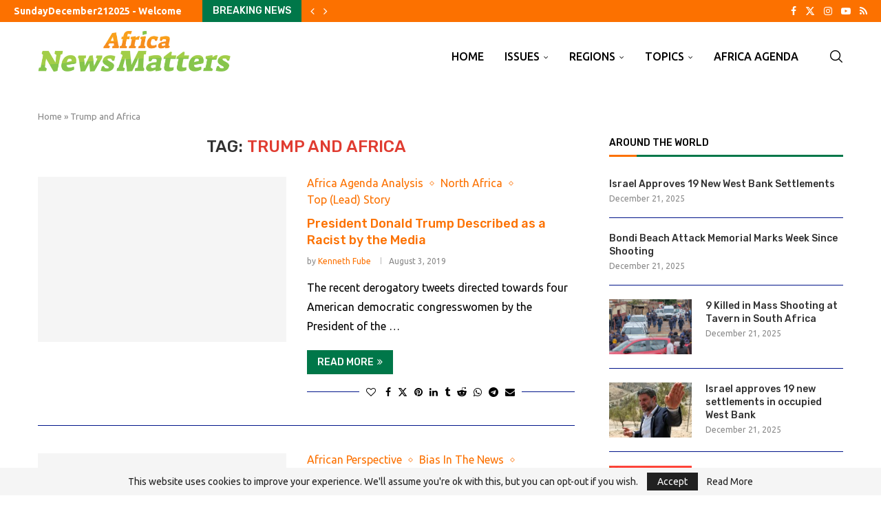

--- FILE ---
content_type: text/css
request_url: https://africanewsmatters.com/wp-content/cache/min/1/wp-content/plugins/penci-paywall/assets/style.css?ver=1766295823
body_size: 1443
content:
.penci-truncate-btn{position:relative;text-align:center;margin:60px auto;clear:both}.penci-truncate-btn:before{background:linear-gradient(to bottom,rgba(255,255,255,0),rgba(255,255,255,1));content:"";height:200px;margin-top:-200px;left:0;position:absolute;right:0;width:100%}.penci_login span{display:block}.penci_btn_inner_wrapper span{font-size:14px;line-height:1.65;margin-bottom:40px}.penci-truncate-btn .penci-truncate-header{margin-bottom:40px}.penci-truncate-btn .penci-truncate-header p{text-align:center}.penci_btn_wrapper{display:flex;flex-wrap:wrap;justify-content:center}.penci_btn_wrapper>div{flex:0 0 50%;max-width:375px;padding:0 15px}.penci_btn_inner_wrapper{border:1px solid var(--pcborder-cl);padding:30px;transition:0.25s;height:100%;display:flex;flex-direction:column}.penci_btn_inner_wrapper:hover{box-shadow:0 5px 15px rgba(0,0,0,.07)}.penci_btn_wrapper h3{font-size:1.5em;margin:0 0 20px}.penci-truncate-btn .btn_wrapper{margin-top:auto}.penci-truncate-btn .btn{width:80%;display:inline-block;padding:0 15px;line-height:40px;text-decoration:none;background:var(--pcaccent-cl);color:#fff;transition:0.2s;font-weight:700}.penci-truncate-btn .btn:hover{opacity:.7;text-decoration:none}.penci-truncate.penci-no-comment div#respond{display:none}@media only screen and (max-width:767px){.penci_btn_wrapper{display:block}.penci_btn_wrapper>div{max-width:none;margin-bottom:20px}}.penci-frontend-status th,.penci-frontend-status td{border:1px solid var(--pcborder-cl);height:40px}.penci-frontend-status th{background-color:#eee;font-weight:700;vertical-align:middle}.penci-frontend-status td{padding:10px;vertical-align:bottom}.penci_manage_status h3{margin-bottom:0}.penci_boxed{width:100%;height:auto;border:1px solid #e0e0e0;padding:20px}.penci_boxed>div{display:inline-block}.penci_boxed .penci_leftbox{width:55%}.penci_boxed .penci_rightbox{width:44%;text-align:right}.penci_boxed span{display:block;padding:5px 0}.penci_boxed .penci_rightbox>a{background:var(--pcaccent-cl);border-radius:3px;color:#fff;display:inline-block;height:40px;line-height:40px;margin:2px;padding:0 20px}.penci_boxed .penci_rightbox>a:hover{opacity:.7}.pencipw-wrapper{display:-webkit-flex;display:flex;-webkit-flex-wrap:wrap;flex-wrap:wrap;-webkit-justify-content:center;justify-content:center;width:100%;margin:0}.pencipw-wrapper .package-item{background:#fff;text-align:center;display:block;padding:30px;border:1px solid #eee;margin:1.5em 0;position:relative;transition:0.2s;display:-webkit-flex;display:flex;-webkit-flex-direction:column;flex-direction:column;-webkit-align-items:stretch;align-items:stretch;-webkit-flex:1;flex:1}.pencipw-wrapper .package-item>div:after{content:"";display:table;clear:both}.pencipw-wrapper .package-title h3{font-size:16px;font-weight:500;letter-spacing:.02em;line-height:1;margin:0;text-transform:uppercase}.pencipw-wrapper .package-price{padding:30px 0}.pencipw-wrapper .package-item .package-description{padding-left:12%;padding-right:12%;text-align:left}.pencipw-wrapper .package-item .package-description ul{padding-left:0;margin-left:2.14285714em;list-style-type:none}.pencipw-wrapper .package-item .package-description li{position:relative;margin-bottom:.6em}.pencipw-wrapper .package-item .package-description li:before{font-family:FontAwesome;content:"\f00c";position:absolute;left:-2em;color:var(--pcaccent-cl)}.pencipw-wrapper .package-item .package-description li.exclude:before{color:inherit;opacity:.5;content:"\f00d"}.pencipw-wrapper .package-price .price{color:var(--pcheading-cl);font-size:54px;line-height:1.2;font-weight:400;letter-spacing:-.04em;display:inline-block}.pencipw-wrapper .package-price .price del{font-size:70%;opacity:.7}.pencipw-wrapper .package-price .price ins{text-decoration:none}.pencipw-wrapper .package-price .duration{display:block;color:var(--pcmeta-cl)}.pencipw-wrapper .woocommerce-Price-currencySymbol{font-size:.5em;vertical-align:super;color:var(--pcheading-cl);position:relative;margin-left:-.04em;margin-right:2px}.pencipw-wrapper .package-item .package-list{padding:30px 20px 10px}.pencipw-wrapper .package-list li{margin:.75em 0}.pencipw-wrapper .package-item .package-button{margin-top:auto;padding:30px 20px 20px}.pencipw_manage_status .button,.pencipw-wrapper .package-button .btn,.pencipw-wrapper .package-button .button{width:100%;line-height:1.8;height:auto;font-size:14px;padding:12px 20px;display:inline-block;background:var(--pcaccent-cl);color:#fff;font-weight:700;border:0;border-radius:0}.pencipw_manage_status .button:hover,.pencipw-wrapper .package-button .btn:hover,.pencipw-wrapper .package-button .button:hover{opacity:.7;box-shadow:unset}.pencipw_manage_status .button{width:auto;margin:15px 0 0}.pencipw-wrapper .package-item.featured{box-shadow:0 20px 40px rgba(0,0,0,.1);margin:0;position:relative;z-index:1}.pencipw_boxed{padding:0 0 30px;margin:0 0 30px;border-bottom:2px solid var(--pcborder-cl)}.pencipw_boxed span+span{margin-left:30px;display:inline-block}body.rtl .pencipw_boxed span+span{margin-left:0;margin-right:30px}.pencipw-frontend-status-heading{font-size:16px;margin:0 0 30px}.pencipw_manage_status.no-sub .pencipw_boxed{border:0;background:#fcf5f5;text-align:center;padding:60px 30px}.pencipw_manage_status.no-sub .pencipw_boxed h3{font-size:18px}.pencipw_popup{max-width:550px;margin:0 auto;padding:30px;background:var(--pcbg-cl);text-align:center}.pencipw_popup h5{font-size:22px}.pencipw_popup h5+span{display:block;margin:5px 0 30px}.pencipw_popup button{display:inline-block;padding:0 20px;margin:0 5px;line-height:35px;background:var(--pcaccent-cl);color:#fff;border:0;transition:0.3s all}.pencipw_popup button.no{background:var(--pcheading-cl);opacity:.5}.pencipw_popup button:hover{opacity:.7}.pc-premium-post{display:inline-block;line-height:100%;margin-right:5px}.pc-premium-post:before{content:"Premium:"}body.rtl .pc-premium-post{margin-right:0;margin-left:5px}.pc-premium-post.btn,.pencipw-hd-btn .pc-premium-post{padding:2px 5px;background-color:var(--pcaccent-cl);color:var(--pcbg-cl);margin:0 5px 0 0}body.rtl .pc-premium-post.btn,body.rtl .pencipw-hd-btn .pc-premium-post{margin:0 0 0 5px}.pencipw-hd-text .pc-premium-post.btn{padding:0;background-color:transparent;color:inherit}.bsui .modal-content,.bsui .getpaid-payment-form-element .form-control{border-radius:0}.bsui .getpaid-payment-form-element .form-control:focus{box-shadow:unset;outline:0}.pencipw_leftbox span{display:inline-block}.pencipw_leftbox span strong{display:block}.pencipw_rightbox{margin:30px 0 0}.guest-mode-btn span a{background-color:var(--pcaccent-cl);display:inline-block;color:#fff;padding:5px 20px;font-family:var(--pchead-font);font-weight:var(--pchead-wei)}.guest-mode-btn span a:hover{text-decoration:none;opacity:.8}.payment_method_stripepaywall img{width:35px}.payment_method_stripepaywall_sepa img{width:50px}.payment_method_stripepaywall .stripe-card-element{margin-top:10px;padding:5px}.penci-paywal-protect-notice{padding:10px 20px;text-align:center;background:#ffd6d6;color:#bd0000;margin:30px 0;clear:both;font-size:13px;font-weight:700;cursor:pointer}.pencipw-sh-popup .penci-truncate-btn:before{display:none}.pencipw-sh-popup{position:fixed;top:0;left:0;right:0;bottom:0;z-index:999;background:rgba(55,55,55,.8);display:flex;align-items:center;opacity:0;visibility:hidden;transition:0.3s all}.pencipw-sh-popup .penci-truncate-btn{background:#fff;width:100%;max-width:770px;border:1px solid var(--pcborder-cl);padding:30px;box-shadow:0 6px 6px rgba(55,55,55,.1)}.pencipw-sh-popup.active{opacity:1;visibility:visible}.penci-paywal-close{position:absolute;top:20px;right:20px;width:40px;height:40px;background:#000;color:#fff;font-size:22px;display:flex;justify-content:center;align-items:center;cursor:pointer}

--- FILE ---
content_type: application/javascript
request_url: https://africanewsmatters.com/wp-content/cache/min/1/wp-content/plugins/penci-paywall/assets/frontend.js?ver=1766213415
body_size: 614
content:
(function($){'use strict'
$(document).on('ready penci-ajax-load',function(e,data){window.penci_paywall=window.penci_paywall||{}
window.penci_paywall={init:function(){var base=this
base.container=$('body')
base.user_login=base.container.hasClass('logged-in')
base.form_login=base.container.find('.pencipw_accountlink')
base.xhr=null
base.login_button=base.container.find('.pencipw_login a')
base.package_item_button=base.container.find('.elementor-widget-penci-paywall .penci-pricing-table .button')
base.path=(pencipw_var.site_slug===undefined)?'/':pencipw_var.site_slug
base.domain=(pencipw_var.site_domain===undefined)?window.location.hostname:pencipw_var.site_domain
base.set_event()
document.cookie='paywall_product = false; path = '+base.path+'; domain = '+base.domain+'; secure'
$(document).on('click','.penci-paywal-protect-notice',function(e){e.preventDefault()
e.stopPropagation()
$('.pencipw-sh-popup').addClass('active')});$(document).on('click','.penci-paywal-close',function(e){e.preventDefault()
e.stopPropagation()
$('.pencipw-sh-popup').removeClass('active')})},set_event:function(){var base=this
base.container.find('.pencipw_paywall_unlock_post').off('click').on('click',function(e){base.post_id=$(this).data('id')
base.open_form(e,'#pencipw_unlock_popup')})
base.container.find('#pencipw_unlock_popup .btn.yes').off('click').on('click',function(e){e.preventDefault()
e.stopPropagation()
var $element=$(this),ajax_data={unlock_post_id:'1',action:'paywall_handler',post_id:base.post_id}
$element.find('.fa-spinner').show();$element.find('span').hide();if(base.xhr!==null){base.xhr.abort()}
base.paywall_ajax(ajax_data)})
base.container.find('#pencipw_unlock_popup .btn.no').off('click').on('click',function(e){$.magnificPopup.close()})
base.container.find('.pencipw_manage_status .subscription').off('click').on('click',function(e){base.open_form(e,'#pencipw_cancel_subs_popup')})
base.container.find('#pencipw_cancel_subs_popup .btn.yes').off('click').on('click',function(e){e.preventDefault()
e.stopPropagation()
var $element=$(this),ajax_data={cancel_subscription:'yes',action:'cancel_subs_handler',}
$element.find('.fa-spinner').show();$element.find('span').hide();if(base.xhr!==null){base.xhr.abort()}
base.paywall_ajax(ajax_data)})
base.container.find('#pencipw_cancel_subs_popup .btn.no').off('click').on('click',function(e){$.magnificPopup.close()})
if(!base.user_login){base.login_button.off('click')
base.package_item_button.off('click')
base.login_button.magnificPopup({items:{src:'#penci-login-popup',type:'inline',midClick:!0,removalDelay:600,mainClass:'penci-popup-animation'}});base.package_item_button.magnificPopup({items:{src:'#penci-login-popup',type:'inline',midClick:!0,removalDelay:600,mainClass:'penci-popup-animation'}});base.container.find('.pencipw-woo-btn').on('click',function(e){var $element=$(this),productID=$element.attr('data-product_id'),ajax_data={product_id:productID,action:'refresh_checkout_redirect'};document.cookie='paywall_product = '+productID+'; path = '+base.path+'; domain = '+base.domain
base.xhr=$.ajax({url:pencipw_var.penci_ajax_url,type:'post',dataType:'json',data:ajax_data,}).done(function(data){pencipw_var.login_reload=data.login_reload})
$('#penci_loginform form > p:nth-child(2)').text(pencipw_var.paywall_login)
$('#penci_registerform form > p:nth-child(2)').text(pencipw_var.paywall_register)})}else{base.container.find('.pencipw-woo-btn').off('click').on('click',function(e){e.preventDefault()
e.stopPropagation()
var $element=$(this),productID=$element.attr('data-product_id'),ajax_data={product_id:productID,action:'add_paywall_product'}
$element.find('.fa-spinner').show();$element.find('span').hide();if(base.xhr!==null){base.xhr.abort()}
base.paywall_ajax(ajax_data)})}
base.container.find('.woocommerce-MyAccount-paymentMethods .stripepaywall .delete').off('click').on('click',function(e){e.preventDefault()
e.stopPropagation()
var $element=$(this)
var sourceID=$element.attr('data-source_id'),ajax_data={source_id:sourceID,action:'delete_source_handler'}
$element.find('.fa-spinner').show();$element.find('span').hide();if(base.xhr!==null){base.xhr.abort()}
base.paywall_ajax(ajax_data)})
base.container.find('.woocommerce-MyAccount-paymentMethods .stripepaywall .default').off('click').on('click',function(e){e.preventDefault()
e.stopPropagation()
var $element=$(this)
var sourceID=$element.attr('data-source_id'),ajax_data={source_id:sourceID,action:'default_source_handler'}
$element.find('.fa-spinner').show();$element.find('span').hide();if(base.xhr!==null){base.xhr.abort()}
base.paywall_ajax(ajax_data)})},paywall_ajax:function(ajaxdata){var base=this
base.xhr=$.ajax({url:pencipw_var.penci_ajax_url,type:'post',dataType:'json',data:ajaxdata,}).done(function(data){if(data.redirect){window.location.href=data.redirect}else{location.reload()}})},open_form:function(e,popup_id){e.preventDefault()
$.magnificPopup.open({removalDelay:500,midClick:!0,mainClass:'mfp-zoom-out mfp-ani-wrap penci-promo-popup-wrapper',type:'inline',items:{src:popup_id}})},}
penci_paywall.init()})})(jQuery)

--- FILE ---
content_type: application/javascript
request_url: https://africanewsmatters.com/wp-content/cache/min/1/wp-content/plugins/penci-liveblog/js/liveblog-front.js?ver=1766213415
body_size: 604
content:
jQuery(document).ready(function($){$('.pcliveblog-wrapper').each(function(){var t=$(this),wrapper=t.find('.pcliveblog-wrapper-listing'),id=t.attr('data-id'),timeout=penciliveblog.timeout,check=t.find('#_wpnonce').val(),html='',timeleft=timeout/1000;btn=t.find('.pcliveblog-wrapper-button-action');var count=timeleft;var counter=null;function reset_timer(){clearInterval(counter);count=timeleft;counter=setInterval(timer,1000)}
reset_timer();function timer(){count --;if(count<=0){clearInterval(counter);setTimeout(reset_timer,0);return}
$('.pcliveblog-count').html(count)}
var pgetedit=function($time){t.attr('data-update-time',$time);$.ajax({type:'get',url:ajax_var_more.url,data:{action:'penci_liveblog_get_update_content',id:id,get:$time,nonce:check,},success:function(data){if(data.data.action=='edited'&&data.data.time&&data.data.content&&data.data.title&&data.data.id){html='<div class="pcliveblog-date">\n'+'        <span>'+data.data.time+'</span>\n'+'    </div>\n'+'    <div class="pcliveblog-title post-entry">'+data.data.title+'</div>\n'+'    <div class="pcliveblog-content post-entry">'+data.data.content+'</div>';wrapper.find('#pc-live-item-'+data.data.id).html(html);if(!penciliveblog.disable_share){wrapper.find('#pc-live-item-'+data.data.id).append(data.data.share)}}else if(data.data.action=='delete'&&data.data.id){wrapper.find('#pc-live-item-'+data.data.id).remove()}},})};var pupdate=function(){$.ajax({type:'get',url:penciliveblog.url,data:{action:'penci_liveblog_get_content',current:parseInt(t.attr('data-current-live')),id:id,nonce:check,time:Date.now(),},success:function(data){if(data.data.time&&data.data.content&&data.data.title&&data.data.id){var ori_title=document.title,ptime=data.data.time;html='<div id="pc-live-item-'+data.data.id+'" data-item="'+data.data.id+'" class="pcliveblog-listing-item">\n'+'    <div class="pcliveblog-date">\n'+'        <span>'+ptime+'</span>\n'+'    </div>\n'+'    <div class="pcliveblog-title post-entry">'+data.data.title+'</div>\n'+'    <div class="pcliveblog-content post-entry">'+data.data.content+'</div>\n'+'</div>';wrapper.prepend(html);if(!penciliveblog.disable_share){wrapper.find('#pc-live-item-'+data.data.id).append(data.data.share)}
t.attr('data-current-live',data.data.item);if(penciliveblog.tab){document.title=penciliveblog.update+' - '+ori_title;setInterval(function(){document.title=ori_title},timeout)}}
if(data.data.update&&(parseInt(data.data.update)>parseInt(t.attr('data-update-time')))){pgetedit(data.data.update)}
$('body').trigger('pclive_apply_ads')},});setInterval(function(){btn.removeClass('loading')},300)};setInterval(pupdate,timeout);$(document).on('click','.pcliveblog-wrapper-button-action',function(e){e.preventDefault();$(this).addClass('loading');pupdate();reset_timer()});$('body').on('pclive_apply_ads',function(e){var ads_num=parseInt(penciliveblog.ads_num),ads_code=penciliveblog.ads_code,wrapper=$('.pcliveblog-wrapper-listing'),total=parseInt(wrapper.find('.pcliveblog-listing-item').length);if(total%ads_num===1){wrapper.find('.pcliveblog-listing-item:first-child').after('<div class="pcliveblog-listing-ads">'+ads_code+'</div>')}});$(document).on('click','.penci-copy-link',function(e){e.preventDefault();var link=$(this).attr('href');navigator.clipboard.writeText(link);$(this).after('<span class="pclb-sitem penci-copy-link-notice">'+penciliveblog.event_copies+'</span>');setInterval(function(){$('.penci-copy-link-notice').remove()},1000)});if(window.location.hash){var path=window.location.hash;if(path.startsWith('#pc-live-item')){var offset=-120,hash=window.location.hash.substring(1);if(!hash){return}
var sel='[id="'+hash+'"]';var currentOffset=$(sel).offset().top;$('html, body').animate({scrollTop:(currentOffset+offset)+'px',},1000,'swing')}}})})

--- FILE ---
content_type: application/javascript; charset=UTF-8
request_url: https://africanewsmatters.com/cdn-cgi/challenge-platform/h/g/scripts/jsd/d39f91d70ce1/main.js?
body_size: 4598
content:
window._cf_chl_opt={uYln4:'g'};~function(N1,d,c,T,m,D,o,v){N1=I,function(l,h,NP,N0,B,L){for(NP={l:583,h:517,B:554,L:581,A:531,O:540,S:541,Z:594,F:528},N0=I,B=l();!![];)try{if(L=-parseInt(N0(NP.l))/1+parseInt(N0(NP.h))/2+-parseInt(N0(NP.B))/3+parseInt(N0(NP.L))/4*(parseInt(N0(NP.A))/5)+parseInt(N0(NP.O))/6+-parseInt(N0(NP.S))/7+parseInt(N0(NP.Z))/8*(parseInt(N0(NP.F))/9),h===L)break;else B.push(B.shift())}catch(A){B.push(B.shift())}}(N,256536),d=this||self,c=d[N1(598)],T={},T[N1(496)]='o',T[N1(563)]='s',T[N1(586)]='u',T[N1(600)]='z',T[N1(558)]='n',T[N1(527)]='I',T[N1(579)]='b',m=T,d[N1(533)]=function(h,B,L,A,NU,NF,NZ,Nt,S,Z,F,U,J,G){if(NU={l:567,h:539,B:572,L:567,A:539,O:549,S:505,Z:550,F:550,U:564,J:588,G:492,R:490,X:546},NF={l:582,h:492,B:585},NZ={l:587,h:547,B:603,L:518},Nt=N1,null===B||void 0===B)return A;for(S=e(B),h[Nt(NU.l)][Nt(NU.h)]&&(S=S[Nt(NU.B)](h[Nt(NU.L)][Nt(NU.A)](B))),S=h[Nt(NU.O)][Nt(NU.S)]&&h[Nt(NU.Z)]?h[Nt(NU.O)][Nt(NU.S)](new h[(Nt(NU.F))](S)):function(R,NB,X){for(NB=Nt,R[NB(NF.l)](),X=0;X<R[NB(NF.h)];R[X+1]===R[X]?R[NB(NF.B)](X+1,1):X+=1);return R}(S),Z='nAsAaAb'.split('A'),Z=Z[Nt(NU.U)][Nt(NU.J)](Z),F=0;F<S[Nt(NU.G)];U=S[F],J=W(h,B,U),Z(J)?(G='s'===J&&!h[Nt(NU.R)](B[U]),Nt(NU.X)===L+U?O(L+U,J):G||O(L+U,B[U])):O(L+U,J),F++);return A;function O(R,X,Nh){Nh=I,Object[Nh(NZ.l)][Nh(NZ.h)][Nh(NZ.B)](A,X)||(A[X]=[]),A[X][Nh(NZ.L)](R)}},D=N1(495)[N1(599)](';'),o=D[N1(564)][N1(588)](D),d[N1(568)]=function(l,h,NG,Nw,B,L,A,O){for(NG={l:494,h:492,B:492,L:503,A:518,O:604},Nw=N1,B=Object[Nw(NG.l)](h),L=0;L<B[Nw(NG.h)];L++)if(A=B[L],A==='f'&&(A='N'),l[A]){for(O=0;O<h[B[L]][Nw(NG.B)];-1===l[A][Nw(NG.L)](h[B[L]][O])&&(o(h[B[L]][O])||l[A][Nw(NG.A)]('o.'+h[B[L]][O])),O++);}else l[A]=h[B[L]][Nw(NG.O)](function(S){return'o.'+S})},v=function(NE,NM,Nk,NK,Nn,h,B,L){return NE={l:512,h:560},NM={l:578,h:578,B:518,L:578,A:520,O:565,S:518,Z:565},Nk={l:492},NK={l:492,h:565,B:587,L:547,A:603,O:547,S:547,Z:561,F:518,U:518,J:578,G:561,R:518,X:518,a:561,K:518,z:518,k:518,M:520},Nn=N1,h=String[Nn(NE.l)],B={'h':function(A,NX){return NX={l:523,h:565},A==null?'':B.g(A,6,function(O,Nd){return Nd=I,Nd(NX.l)[Nd(NX.h)](O)})},'g':function(A,O,S,Nc,Z,F,U,J,G,R,X,K,z,M,E,s,Q,V){if(Nc=Nn,A==null)return'';for(F={},U={},J='',G=2,R=3,X=2,K=[],z=0,M=0,E=0;E<A[Nc(NK.l)];E+=1)if(s=A[Nc(NK.h)](E),Object[Nc(NK.B)][Nc(NK.L)][Nc(NK.A)](F,s)||(F[s]=R++,U[s]=!0),Q=J+s,Object[Nc(NK.B)][Nc(NK.O)][Nc(NK.A)](F,Q))J=Q;else{if(Object[Nc(NK.B)][Nc(NK.S)][Nc(NK.A)](U,J)){if(256>J[Nc(NK.Z)](0)){for(Z=0;Z<X;z<<=1,O-1==M?(M=0,K[Nc(NK.F)](S(z)),z=0):M++,Z++);for(V=J[Nc(NK.Z)](0),Z=0;8>Z;z=z<<1|1&V,O-1==M?(M=0,K[Nc(NK.F)](S(z)),z=0):M++,V>>=1,Z++);}else{for(V=1,Z=0;Z<X;z=z<<1|V,M==O-1?(M=0,K[Nc(NK.U)](S(z)),z=0):M++,V=0,Z++);for(V=J[Nc(NK.Z)](0),Z=0;16>Z;z=1.97&V|z<<1.21,O-1==M?(M=0,K[Nc(NK.F)](S(z)),z=0):M++,V>>=1,Z++);}G--,0==G&&(G=Math[Nc(NK.J)](2,X),X++),delete U[J]}else for(V=F[J],Z=0;Z<X;z=z<<1|1.29&V,M==O-1?(M=0,K[Nc(NK.U)](S(z)),z=0):M++,V>>=1,Z++);J=(G--,0==G&&(G=Math[Nc(NK.J)](2,X),X++),F[Q]=R++,String(s))}if(J!==''){if(Object[Nc(NK.B)][Nc(NK.L)][Nc(NK.A)](U,J)){if(256>J[Nc(NK.G)](0)){for(Z=0;Z<X;z<<=1,M==O-1?(M=0,K[Nc(NK.U)](S(z)),z=0):M++,Z++);for(V=J[Nc(NK.Z)](0),Z=0;8>Z;z=z<<1|V&1.92,M==O-1?(M=0,K[Nc(NK.R)](S(z)),z=0):M++,V>>=1,Z++);}else{for(V=1,Z=0;Z<X;z=V|z<<1,O-1==M?(M=0,K[Nc(NK.X)](S(z)),z=0):M++,V=0,Z++);for(V=J[Nc(NK.a)](0),Z=0;16>Z;z=z<<1|1.93&V,O-1==M?(M=0,K[Nc(NK.K)](S(z)),z=0):M++,V>>=1,Z++);}G--,G==0&&(G=Math[Nc(NK.J)](2,X),X++),delete U[J]}else for(V=F[J],Z=0;Z<X;z=V&1.09|z<<1,O-1==M?(M=0,K[Nc(NK.z)](S(z)),z=0):M++,V>>=1,Z++);G--,0==G&&X++}for(V=2,Z=0;Z<X;z=z<<1|1.07&V,M==O-1?(M=0,K[Nc(NK.k)](S(z)),z=0):M++,V>>=1,Z++);for(;;)if(z<<=1,O-1==M){K[Nc(NK.k)](S(z));break}else M++;return K[Nc(NK.M)]('')},'j':function(A,Nz,NC){return Nz={l:561},NC=Nn,null==A?'':A==''?null:B.i(A[NC(Nk.l)],32768,function(O,Nx){return Nx=NC,A[Nx(Nz.l)](O)})},'i':function(A,O,S,Ni,Z,F,U,J,G,R,X,K,z,M,E,s,V,Q){for(Ni=Nn,Z=[],F=4,U=4,J=3,G=[],K=S(0),z=O,M=1,R=0;3>R;Z[R]=R,R+=1);for(E=0,s=Math[Ni(NM.l)](2,2),X=1;X!=s;Q=z&K,z>>=1,0==z&&(z=O,K=S(M++)),E|=(0<Q?1:0)*X,X<<=1);switch(E){case 0:for(E=0,s=Math[Ni(NM.h)](2,8),X=1;X!=s;Q=z&K,z>>=1,0==z&&(z=O,K=S(M++)),E|=X*(0<Q?1:0),X<<=1);V=h(E);break;case 1:for(E=0,s=Math[Ni(NM.l)](2,16),X=1;X!=s;Q=z&K,z>>=1,z==0&&(z=O,K=S(M++)),E|=X*(0<Q?1:0),X<<=1);V=h(E);break;case 2:return''}for(R=Z[3]=V,G[Ni(NM.B)](V);;){if(M>A)return'';for(E=0,s=Math[Ni(NM.L)](2,J),X=1;s!=X;Q=K&z,z>>=1,0==z&&(z=O,K=S(M++)),E|=(0<Q?1:0)*X,X<<=1);switch(V=E){case 0:for(E=0,s=Math[Ni(NM.l)](2,8),X=1;X!=s;Q=K&z,z>>=1,z==0&&(z=O,K=S(M++)),E|=(0<Q?1:0)*X,X<<=1);Z[U++]=h(E),V=U-1,F--;break;case 1:for(E=0,s=Math[Ni(NM.L)](2,16),X=1;X!=s;Q=K&z,z>>=1,z==0&&(z=O,K=S(M++)),E|=(0<Q?1:0)*X,X<<=1);Z[U++]=h(E),V=U-1,F--;break;case 2:return G[Ni(NM.A)]('')}if(0==F&&(F=Math[Ni(NM.l)](2,J),J++),Z[V])V=Z[V];else if(U===V)V=R+R[Ni(NM.O)](0);else return null;G[Ni(NM.S)](V),Z[U++]=R+V[Ni(NM.Z)](0),F--,R=V,F==0&&(F=Math[Ni(NM.L)](2,J),J++)}}},L={},L[Nn(NE.h)]=B.h,L}(),H();function Y(B,L,Ng,Nm,A,O,S){if(Ng={l:562,h:551,B:569,L:593,A:499,O:591,S:589,Z:524,F:593,U:499,J:535,G:487,R:589},Nm=N1,A=Nm(Ng.l),!B[Nm(Ng.h)])return;L===Nm(Ng.B)?(O={},O[Nm(Ng.L)]=A,O[Nm(Ng.A)]=B.r,O[Nm(Ng.O)]=Nm(Ng.B),d[Nm(Ng.S)][Nm(Ng.Z)](O,'*')):(S={},S[Nm(Ng.F)]=A,S[Nm(Ng.U)]=B.r,S[Nm(Ng.O)]=Nm(Ng.J),S[Nm(Ng.G)]=L,d[Nm(Ng.R)][Nm(Ng.Z)](S,'*'))}function y(L,A,NY,N9,O,S,Z,F,U,J,G,R){if(NY={l:515,h:535,B:493,L:542,A:595,O:500,S:510,Z:552,F:548,U:488,J:538,G:489,R:525,X:545,a:595,K:557,z:526,k:595,M:566,E:601,s:553,Q:573,f:595,g:576,V:574,NL:577,NA:593,NO:536,NS:555,NZ:560},N9=N1,!C(.01))return![];S=(O={},O[N9(NY.l)]=L,O[N9(NY.h)]=A,O);try{Z=d[N9(NY.B)],F=N9(NY.L)+d[N9(NY.A)][N9(NY.O)]+N9(NY.S)+Z.r+N9(NY.Z),U=new d[(N9(NY.F))](),U[N9(NY.U)](N9(NY.J),F),U[N9(NY.G)]=2500,U[N9(NY.R)]=function(){},J={},J[N9(NY.X)]=d[N9(NY.a)][N9(NY.K)],J[N9(NY.z)]=d[N9(NY.k)][N9(NY.M)],J[N9(NY.E)]=d[N9(NY.A)][N9(NY.s)],J[N9(NY.Q)]=d[N9(NY.f)][N9(NY.g)],G=J,R={},R[N9(NY.V)]=S,R[N9(NY.NL)]=G,R[N9(NY.NA)]=N9(NY.NO),U[N9(NY.NS)](v[N9(NY.NZ)](R))}catch(X){}}function W(l,h,B,NO,NI,L){NI=(NO={l:590,h:549,B:534,L:549,A:508},N1);try{return h[B][NI(NO.l)](function(){}),'p'}catch(A){}try{if(h[B]==null)return void 0===h[B]?'u':'x'}catch(O){return'i'}return l[NI(NO.h)][NI(NO.B)](h[B])?'a':h[B]===l[NI(NO.L)]?'C':h[B]===!0?'T':h[B]===!1?'F':(L=typeof h[B],NI(NO.A)==L?P(l,h[B])?'N':'f':m[L]||'?')}function C(l,NW,N2){return NW={l:509},N2=N1,Math[N2(NW.l)]()<l}function e(l,NS,Nl,h){for(NS={l:572,h:494,B:532},Nl=N1,h=[];l!==null;h=h[Nl(NS.l)](Object[Nl(NS.h)](l)),l=Object[Nl(NS.B)](l));return h}function N(NV){return NV='location,call,map,log,createElement,detail,open,timeout,isNaN,readyState,length,__CF$cv$params,keys,_cf_chl_opt;mhsH6;xkyRk9;FTrD2;leJV9;BCMtt1;sNHpA9;GKPzo4;AdbX0;REiSI4;xriGD7;jwjCc3;agiDh2;MQCkM2;mlwE4;kuIdX1;aLEay4;cThi2,object,body,contentWindow,sid,uYln4,/jsd/oneshot/d39f91d70ce1/0.8712863572100934:1766344259:37FRpZsed5jRwXYMKrTB8TODcGaWmms1QsCeGtOeNw8/,iframe,indexOf,floor,from,addEventListener,http-code:,function,random,/b/ov1/0.8712863572100934:1766344259:37FRpZsed5jRwXYMKrTB8TODcGaWmms1QsCeGtOeNw8/,error on cf_chl_props,fromCharCode,Function,href,msg,clientInformation,921942TExdWV,push,stringify,join,onload,toString,pLaB6Q0kIZE$YywOG1dqjmf7cKoeWP59zv4lsbF-82R+CDHSUrtVXnAug3NTiJMxh,postMessage,ontimeout,chlApiUrl,bigint,1603593TeqMYx,onerror,loading,957655UkVNIA,getPrototypeOf,mlwE4,isArray,error,jsd,appendChild,POST,getOwnPropertyNames,128418pVGLnM,476868dOaJIb,/cdn-cgi/challenge-platform/h/,now,navigator,chlApiSitekey,d.cookie,hasOwnProperty,XMLHttpRequest,Array,Set,api,/invisible/jsd,kgZMo4,313515BwFgIv,send,onreadystatechange,gwUy0,number,contentDocument,HvPRGde,charCodeAt,cloudflare-invisible,string,includes,charAt,TbVa1,Object,kuIdX1,success,display: none,xhr-error,concat,chlApiClientVersion,errorInfoObject,tabIndex,HkTQ2,chctx,pow,boolean,removeChild,4UJQvkN,sort,422917JfWTuN,status,splice,undefined,prototype,bind,parent,catch,event,style,source,8OpHEdW,_cf_chl_opt,[native code],DOMContentLoaded,document,split,symbol,chlApiRumWidgetAgeMs'.split(','),N=function(){return NV},N()}function x(Nr,N3,l){return Nr={l:493,h:504},N3=N1,l=d[N3(Nr.l)],Math[N3(Nr.h)](+atob(l.t))}function b(NR,Nq,B,L,A,O,S){Nq=(NR={l:486,h:502,B:592,L:570,A:575,O:497,S:537,Z:498,F:516,U:544,J:559,G:580},N1);try{return B=c[Nq(NR.l)](Nq(NR.h)),B[Nq(NR.B)]=Nq(NR.L),B[Nq(NR.A)]='-1',c[Nq(NR.O)][Nq(NR.S)](B),L=B[Nq(NR.Z)],A={},A=mlwE4(L,L,'',A),A=mlwE4(L,L[Nq(NR.F)]||L[Nq(NR.U)],'n.',A),A=mlwE4(L,B[Nq(NR.J)],'d.',A),c[Nq(NR.O)][Nq(NR.G)](B),O={},O.r=A,O.e=null,O}catch(Z){return S={},S.r={},S.e=Z,S}}function i(Ne,N4,l,h,B){return Ne={l:504,h:543},N4=N1,l=3600,h=x(),B=Math[N4(Ne.l)](Date[N4(Ne.h)]()/1e3),B-h>l?![]:!![]}function I(l,h,t){return t=N(),I=function(B,w,q){return B=B-485,q=t[B],q},I(l,h)}function j(l,h,Nv,Nb,No,ND,N5,B,L,A){Nv={l:493,h:485,B:595,L:548,A:488,O:538,S:542,Z:595,F:500,U:501,J:551,G:489,R:525,X:521,a:529,K:602,z:602,k:514,M:551,E:555,s:560,Q:519},Nb={l:571},No={l:584,h:584,B:569,L:507},ND={l:489},N5=N1,B=d[N5(Nv.l)],console[N5(Nv.h)](d[N5(Nv.B)]),L=new d[(N5(Nv.L))](),L[N5(Nv.A)](N5(Nv.O),N5(Nv.S)+d[N5(Nv.Z)][N5(Nv.F)]+N5(Nv.U)+B.r),B[N5(Nv.J)]&&(L[N5(Nv.G)]=5e3,L[N5(Nv.R)]=function(N6){N6=N5,h(N6(ND.l))}),L[N5(Nv.X)]=function(N7){N7=N5,L[N7(No.l)]>=200&&L[N7(No.h)]<300?h(N7(No.B)):h(N7(No.L)+L[N7(No.l)])},L[N5(Nv.a)]=function(N8){N8=N5,h(N8(Nb.l))},A={'t':x(),'lhr':c[N5(Nv.K)]&&c[N5(Nv.z)][N5(Nv.k)]?c[N5(Nv.z)][N5(Nv.k)]:'','api':B[N5(Nv.M)]?!![]:![],'payload':l},L[N5(Nv.E)](v[N5(Nv.s)](JSON[N5(Nv.Q)](A)))}function H(Np,Nf,NQ,Nj,l,h,B,L,A){if(Np={l:493,h:551,B:491,L:530,A:506,O:506,S:597,Z:556},Nf={l:491,h:530,B:556},NQ={l:511},Nj=N1,l=d[Nj(Np.l)],!l)return;if(!i())return;(h=![],B=l[Nj(Np.h)]===!![],L=function(Ny,O){if(Ny=Nj,!h){if(h=!![],!i())return;O=b(),j(O.r,function(S){Y(l,S)}),O.e&&y(Ny(NQ.l),O.e)}},c[Nj(Np.B)]!==Nj(Np.L))?L():d[Nj(Np.A)]?c[Nj(Np.O)](Nj(Np.S),L):(A=c[Nj(Np.Z)]||function(){},c[Nj(Np.Z)]=function(NT){NT=Nj,A(),c[NT(Nf.l)]!==NT(Nf.h)&&(c[NT(Nf.B)]=A,L())})}function P(l,h,NL,NN){return NL={l:513,h:587,B:522,L:603,A:503,O:596},NN=N1,h instanceof l[NN(NL.l)]&&0<l[NN(NL.l)][NN(NL.h)][NN(NL.B)][NN(NL.L)](h)[NN(NL.A)](NN(NL.O))}}()